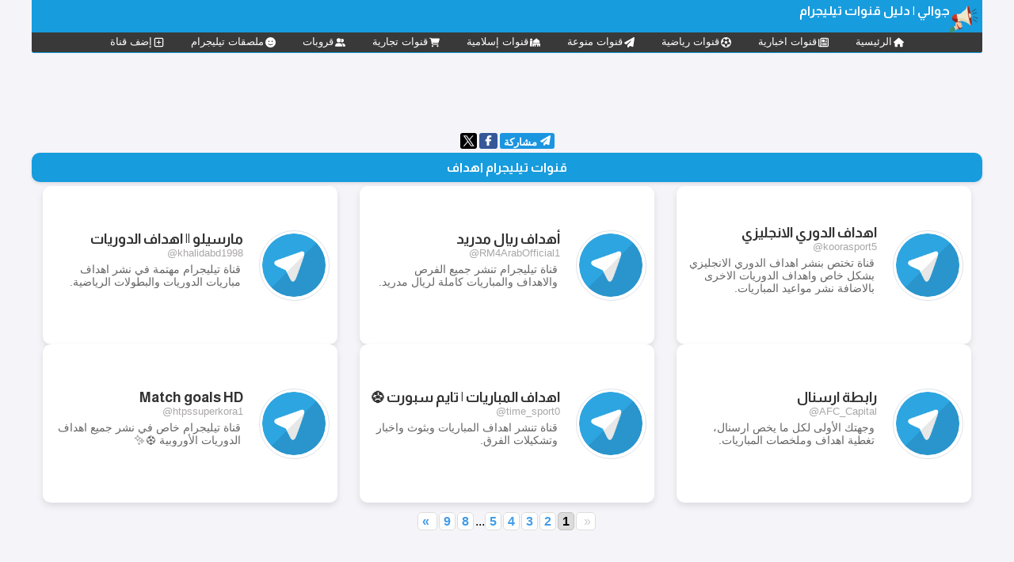

--- FILE ---
content_type: text/html; charset=UTF-8
request_url: https://telgrm.info/tag/%D8%A7%D9%87%D8%AF%D8%A7%D9%81/
body_size: 6776
content:
<!DOCTYPE html>
<html prefix="og: http://ogp.me/ns#" lang="ar">
<head>
<meta charset="UTF-8" />
<meta id="viewport" name="viewport" content="width=device-width, user-scalable=no, initial-scale=1, minimum-scale=1, maximum-scale=1">
<meta http-equiv="Content-Security-Policy" content="upgrade-insecure-requests">
<meta name="theme-color" content="#179cde" />
<title>قنوات تيليجرام اهداف - دليل قنوات تيليجرام</title>
<meta name="description" content="دليل قنوات تيليجرام اهداف مباريات كرة القدم الاوروبية والعربية." />
<meta name="twitter:card" content="summary" />
<meta name="twitter:site" content="@telgrm" />
<meta name="twitter:domain" content="telgrm.info"/>
<meta property="og:type" content="website" />
<meta property="og:site_name" content="دليل قنوات تيليجرام" />
<meta property="og:image" content="https://telgrm.info/images/tg_logo.png" />
<meta property="og:title" content="قنوات تيليجرام اهداف - دليل قنوات تيليجرام" />
<meta property="og:description" content="دليل قنوات تيليجرام اهداف مباريات كرة القدم الاوروبية والعربية." />
<meta property="og:url" content="https://telgrm.info/tag/اهداف/" />
<link rel="canonical" href="https://telgrm.info/tag/اهداف/" />
<link rel="apple-touch-icon" sizes="180x180" href="/images/apple-touch-icon.png">
<link rel="icon" type="image/png" sizes="32x32" href="/images/favicon-32x32.png">
<link rel="icon" type="image/png" sizes="16x16" href="/images/favicon-16x16.png">
<link rel="preconnect" href="https://fonts.googleapis.com">
<link rel="preconnect" href="https://fonts.gstatic.com" crossorigin>
<link rel="preload" href="https://fonts.googleapis.com/css2?family=Almarai:wght@700&display=swap" as="style">
<link href="https://fonts.googleapis.com/css2?family=Almarai:wght@700&display=swap" rel="stylesheet">
<link rel="preload" href="/css/app.css?v=04" as="style">
<link rel="stylesheet" href="/css/app.css?v=04" />
<!-- Global site tag (gtag.js) - Google Analytics -->
<script async src="https://www.googletagmanager.com/gtag/js?id=G-FHD82SQTS2"></script>
<script>
  window.dataLayer = window.dataLayer || [];
  function gtag(){dataLayer.push(arguments);}
  gtag('js', new Date());

  gtag('config', 'G-FHD82SQTS2');
</script>
</head>
<body>
<div align="center" class="header">
     <div class="hd_title"><img src="/images/tg_logo.webp" alt="دليل قنوات تيليجرام" style="max-width:36px;" width="36" height="36" align="right" /> جوالي | دليل قنوات تيليجرام</div>
</div>
<ul class="navbar">
     <li><svg xmlns="http://www.w3.org/2000/svg" height="13" width="13" viewBox="0 0 576 512"><path fill="#ffffff" d="M575.8 255.5c0 18-15 32.1-32 32.1l-32 0 .7 160.2c0 2.7-.2 5.4-.5 8.1l0 16.2c0 22.1-17.9 40-40 40l-16 0c-1.1 0-2.2 0-3.3-.1c-1.4 .1-2.8 .1-4.2 .1L416 512l-24 0c-22.1 0-40-17.9-40-40l0-24 0-64c0-17.7-14.3-32-32-32l-64 0c-17.7 0-32 14.3-32 32l0 64 0 24c0 22.1-17.9 40-40 40l-24 0-31.9 0c-1.5 0-3-.1-4.5-.2c-1.2 .1-2.4 .2-3.6 .2l-16 0c-22.1 0-40-17.9-40-40l0-112c0-.9 0-1.9 .1-2.8l0-69.7-32 0c-18 0-32-14-32-32.1c0-9 3-17 10-24L266.4 8c7-7 15-8 22-8s15 2 21 7L564.8 231.5c8 7 12 15 11 24z"/></svg><a href="/">الرئيسية</a></li>
	 		  <li><svg xmlns="http://www.w3.org/2000/svg" height="13" width="13" viewBox="0 0 512 512"><path fill="#ffffff" d="M168 80c-13.3 0-24 10.7-24 24l0 304c0 8.4-1.4 16.5-4.1 24L440 432c13.3 0 24-10.7 24-24l0-304c0-13.3-10.7-24-24-24L168 80zM72 480c-39.8 0-72-32.2-72-72L0 112C0 98.7 10.7 88 24 88s24 10.7 24 24l0 296c0 13.3 10.7 24 24 24s24-10.7 24-24l0-304c0-39.8 32.2-72 72-72l272 0c39.8 0 72 32.2 72 72l0 304c0 39.8-32.2 72-72 72L72 480zM176 136c0-13.3 10.7-24 24-24l96 0c13.3 0 24 10.7 24 24l0 80c0 13.3-10.7 24-24 24l-96 0c-13.3 0-24-10.7-24-24l0-80zm200-24l32 0c13.3 0 24 10.7 24 24s-10.7 24-24 24l-32 0c-13.3 0-24-10.7-24-24s10.7-24 24-24zm0 80l32 0c13.3 0 24 10.7 24 24s-10.7 24-24 24l-32 0c-13.3 0-24-10.7-24-24s10.7-24 24-24zM200 272l208 0c13.3 0 24 10.7 24 24s-10.7 24-24 24l-208 0c-13.3 0-24-10.7-24-24s10.7-24 24-24zm0 80l208 0c13.3 0 24 10.7 24 24s-10.7 24-24 24l-208 0c-13.3 0-24-10.7-24-24s10.7-24 24-24z"/></svg><a href="/category/news">قنوات اخبارية</a></li>
	  		  <li><svg xmlns="http://www.w3.org/2000/svg" height="13" width="13" viewBox="0 0 512 512"><path fill="#ffffff" d="M435.4 361.4l-89.7-6c-5.2-.3-10.3 1.1-14.5 4.2s-7.2 7.4-8.4 12.5l-22 87.2c-14.4 3.2-29.4 4.8-44.8 4.8s-30.3-1.7-44.8-4.8l-22-87.2c-1.3-5-4.3-9.4-8.4-12.5s-9.3-4.5-14.5-4.2l-89.7 6C61.7 335.9 51.9 307 49 276.2L125 228.3c4.4-2.8 7.6-7 9.2-11.9s1.4-10.2-.5-15L100.4 118c19.9-22.4 44.6-40.5 72.4-52.7l69.1 57.6c4 3.3 9 5.1 14.1 5.1s10.2-1.8 14.1-5.1l69.1-57.6c27.8 12.2 52.5 30.3 72.4 52.7l-33.4 83.4c-1.9 4.8-2.1 10.1-.5 15s4.9 9.1 9.2 11.9L463 276.2c-3 30.8-12.7 59.7-27.6 85.2zM256 48l.9 0-1.8 0 .9 0zM56.7 196.2c.9-3 1.9-6.1 2.9-9.1l-2.9 9.1zM132 423l3.8 2.7c-1.3-.9-2.5-1.8-3.8-2.7zm248.1-.1c-1.3 1-2.6 2-4 2.9l4-2.9zm75.2-226.7l-3-9.2c1.1 3 2.1 6.1 3 9.2zM256 512A256 256 0 1 0 256 0a256 256 0 1 0 0 512zm14.1-325.7c-8.4-6.1-19.8-6.1-28.2 0L194 221c-8.4 6.1-11.9 16.9-8.7 26.8l18.3 56.3c3.2 9.9 12.4 16.6 22.8 16.6l59.2 0c10.4 0 19.6-6.7 22.8-16.6l18.3-56.3c3.2-9.9-.3-20.7-8.7-26.8l-47.9-34.8z"/></svg><a href="/category/sports">قنوات رياضية</a></li>
	  		  <li><svg xmlns="http://www.w3.org/2000/svg" height="13" width="13" viewBox="0 0 512 512"><path fill="#ffffff" d="M498.1 5.6c10.1 7 15.4 19.1 13.5 31.2l-64 416c-1.5 9.7-7.4 18.2-16 23s-18.9 5.4-28 1.6L284 427.7l-68.5 74.1c-8.9 9.7-22.9 12.9-35.2 8.1S160 493.2 160 480l0-83.6c0-4 1.5-7.8 4.2-10.8L331.8 202.8c5.8-6.3 5.6-16-.4-22s-15.7-6.4-22-.7L106 360.8 17.7 316.6C7.1 311.3 .3 300.7 0 288.9s5.9-22.8 16.1-28.7l448-256c10.7-6.1 23.9-5.5 34 1.4z"/></svg><a href="/category/other">قنوات منوعة</a></li>
	  		  <li><svg xmlns="http://www.w3.org/2000/svg" height="13" width="13" viewBox="0 0 640 512"><path fill="#ffffff" d="M400 0c5 0 9.8 2.4 12.8 6.4c34.7 46.3 78.1 74.9 133.5 111.5c0 0 0 0 0 0s0 0 0 0c5.2 3.4 10.5 7 16 10.6c28.9 19.2 45.7 51.7 45.7 86.1c0 28.6-11.3 54.5-29.8 73.4l-356.4 0c-18.4-19-29.8-44.9-29.8-73.4c0-34.4 16.7-66.9 45.7-86.1c5.4-3.6 10.8-7.1 16-10.6c0 0 0 0 0 0s0 0 0 0C309.1 81.3 352.5 52.7 387.2 6.4c3-4 7.8-6.4 12.8-6.4zM288 512l0-72c0-13.3-10.7-24-24-24s-24 10.7-24 24l0 72-48 0c-17.7 0-32-14.3-32-32l0-128c0-17.7 14.3-32 32-32l416 0c17.7 0 32 14.3 32 32l0 128c0 17.7-14.3 32-32 32l-48 0 0-72c0-13.3-10.7-24-24-24s-24 10.7-24 24l0 72-64 0 0-58c0-19-8.4-37-23-49.2L400 384l-25 20.8C360.4 417 352 435 352 454l0 58-64 0zM70.4 5.2c5.7-4.3 13.5-4.3 19.2 0l16 12C139.8 42.9 160 83.2 160 126l0 2L0 128l0-2C0 83.2 20.2 42.9 54.4 17.2l16-12zM0 160l160 0 0 136.6c-19.1 11.1-32 31.7-32 55.4l0 128c0 9.6 2.1 18.6 5.8 26.8c-6.6 3.4-14 5.2-21.8 5.2l-64 0c-26.5 0-48-21.5-48-48L0 176l0-16z"/></svg><a href="/category/islamic">قنوات إسلامية</a></li>
	  		  <li><svg xmlns="http://www.w3.org/2000/svg" height="13" width="13" viewBox="0 0 576 512"><path fill="#ffffff" d="M0 24C0 10.7 10.7 0 24 0L69.5 0c22 0 41.5 12.8 50.6 32l411 0c26.3 0 45.5 25 38.6 50.4l-41 152.3c-8.5 31.4-37 53.3-69.5 53.3l-288.5 0 5.4 28.5c2.2 11.3 12.1 19.5 23.6 19.5L488 336c13.3 0 24 10.7 24 24s-10.7 24-24 24l-288.3 0c-34.6 0-64.3-24.6-70.7-58.5L77.4 54.5c-.7-3.8-4-6.5-7.9-6.5L24 48C10.7 48 0 37.3 0 24zM128 464a48 48 0 1 1 96 0 48 48 0 1 1 -96 0zm336-48a48 48 0 1 1 0 96 48 48 0 1 1 0-96z"/></svg><a href="/category/business">قنوات تجارية</a></li>
	   
	 <li><svg xmlns="http://www.w3.org/2000/svg" height="13" width="13" viewBox="0 0 640 512"><path fill="#ffffff" d="M96 128a128 128 0 1 1 256 0A128 128 0 1 1 96 128zM0 482.3C0 383.8 79.8 304 178.3 304l91.4 0C368.2 304 448 383.8 448 482.3c0 16.4-13.3 29.7-29.7 29.7L29.7 512C13.3 512 0 498.7 0 482.3zM609.3 512l-137.8 0c5.4-9.4 8.6-20.3 8.6-32l0-8c0-60.7-27.1-115.2-69.8-151.8c2.4-.1 4.7-.2 7.1-.2l61.4 0C567.8 320 640 392.2 640 481.3c0 17-13.8 30.7-30.7 30.7zM432 256c-31 0-59-12.6-79.3-32.9C372.4 196.5 384 163.6 384 128c0-26.8-6.6-52.1-18.3-74.3C384.3 40.1 407.2 32 432 32c61.9 0 112 50.1 112 112s-50.1 112-112 112z"/></svg><a href="/groups">قروبات</a></li>
	 <li><svg xmlns="http://www.w3.org/2000/svg" height="13" width="13" viewBox="0 0 512 512"><path fill="#ffffff" d="M256 512A256 256 0 1 0 256 0a256 256 0 1 0 0 512zM164.1 325.5C182 346.2 212.6 368 256 368s74-21.8 91.9-42.5c5.8-6.7 15.9-7.4 22.6-1.6s7.4 15.9 1.6 22.6C349.8 372.1 311.1 400 256 400s-93.8-27.9-116.1-53.5c-5.8-6.7-5.1-16.8 1.6-22.6s16.8-5.1 22.6 1.6zM144.4 208a32 32 0 1 1 64 0 32 32 0 1 1 -64 0zm192-32a32 32 0 1 1 0 64 32 32 0 1 1 0-64z"/></svg><a href="/stickers">ملصقات تيليجرام</a></li>
	 <li><svg xmlns="http://www.w3.org/2000/svg" height="13" width="13" viewBox="0 0 448 512"><path fill="#ffffff" d="M64 80c-8.8 0-16 7.2-16 16l0 320c0 8.8 7.2 16 16 16l320 0c8.8 0 16-7.2 16-16l0-320c0-8.8-7.2-16-16-16L64 80zM0 96C0 60.7 28.7 32 64 32l320 0c35.3 0 64 28.7 64 64l0 320c0 35.3-28.7 64-64 64L64 480c-35.3 0-64-28.7-64-64L0 96zM200 344l0-64-64 0c-13.3 0-24-10.7-24-24s10.7-24 24-24l64 0 0-64c0-13.3 10.7-24 24-24s24 10.7 24 24l0 64 64 0c13.3 0 24 10.7 24 24s-10.7 24-24 24l-64 0 0 64c0 13.3-10.7 24-24 24s-24-10.7-24-24z"/></svg><a href="/add">إضف قناة</a></li>
</ul>
<div id="ad-header" class="jawaly_ads_h"  align="center">
<script async src="//pagead2.googlesyndication.com/pagead/js/adsbygoogle.js"></script>
<!-- tg_header -->
<ins class="adsbygoogle"
     style="display:block;min-width:400px;max-width:970px;width:100%;height:90px;"
	 data-full-width-responsive="true"
     data-ad-client="ca-pub-4310568364517167"
     data-ad-slot="4592313739"
     ></ins>
<script>
(adsbygoogle = window.adsbygoogle || []).push({});
</script>
</div>
<div class="share" align="center">
<div class="tg_share tg_s">
<a href="https://t.me/share/url?text=%D8%AF%D9%84%D9%8A%D9%84%20%D9%82%D9%86%D9%88%D8%A7%D8%AA%20%D8%AA%D9%8A%D9%84%D9%8A%D8%AC%D8%B1%D8%A7%D9%85%20-%20%D9%82%D9%86%D9%88%D8%A7%D8%AA%20%D8%AA%D9%8A%D9%84%D9%8A%D8%AC%D8%B1%D8%A7%D9%85%20%D8%A7%D9%87%D8%AF%D8%A7%D9%81&url=https%3A%2F%2Ftelgrm.info%2Ftag%2F%D8%A7%D9%87%D8%AF%D8%A7%D9%81%2F" aria-label="تيليجرام" target="_blank" rel="noopener">
  <svg xmlns="http://www.w3.org/2000/svg" height="13" width="13" viewBox="0 0 512 512"><path fill="#ffffff" d="M498.1 5.6c10.1 7 15.4 19.1 13.5 31.2l-64 416c-1.5 9.7-7.4 18.2-16 23s-18.9 5.4-28 1.6L284 427.7l-68.5 74.1c-8.9 9.7-22.9 12.9-35.2 8.1S160 493.2 160 480l0-83.6c0-4 1.5-7.8 4.2-10.8L331.8 202.8c5.8-6.3 5.6-16-.4-22s-15.7-6.4-22-.7L106 360.8 17.7 316.6C7.1 311.3 .3 300.7 0 288.9s5.9-22.8 16.1-28.7l448-256c10.7-6.1 23.9-5.5 34 1.4z"/></svg>
  <span>مشاركة</span>
</a>
</div>
<div style="background-color: #4CAF50;" class="tg_share wts">
<a href="whatsapp://send?text=دليل قنوات تيليجرام - قنوات تيليجرام اهداف https://telgrm.info/tag/اهداف/" aria-label="واتساب" target="_blank">
  <svg xmlns="http://www.w3.org/2000/svg" height="13" width="13" viewBox="0 0 448 512"><path fill="#ffffff" d="M380.9 97.1C339 55.1 283.2 32 223.9 32c-122.4 0-222 99.6-222 222 0 39.1 10.2 77.3 29.6 111L0 480l117.7-30.9c32.4 17.7 68.9 27 106.1 27h.1c122.3 0 224.1-99.6 224.1-222 0-59.3-25.2-115-67.1-157zm-157 341.6c-33.2 0-65.7-8.9-94-25.7l-6.7-4-69.8 18.3L72 359.2l-4.4-7c-18.5-29.4-28.2-63.3-28.2-98.2 0-101.7 82.8-184.5 184.6-184.5 49.3 0 95.6 19.2 130.4 54.1 34.8 34.9 56.2 81.2 56.1 130.5 0 101.8-84.9 184.6-186.6 184.6zm101.2-138.2c-5.5-2.8-32.8-16.2-37.9-18-5.1-1.9-8.8-2.8-12.5 2.8-3.7 5.6-14.3 18-17.6 21.8-3.2 3.7-6.5 4.2-12 1.4-32.6-16.3-54-29.1-75.5-66-5.7-9.8 5.7-9.1 16.3-30.3 1.8-3.7 .9-6.9-.5-9.7-1.4-2.8-12.5-30.1-17.1-41.2-4.5-10.8-9.1-9.3-12.5-9.5-3.2-.2-6.9-.2-10.6-.2-3.7 0-9.7 1.4-14.8 6.9-5.1 5.6-19.4 19-19.4 46.3 0 27.3 19.9 53.7 22.6 57.4 2.8 3.7 39.1 59.7 94.8 83.8 35.2 15.2 49 16.5 66.6 13.9 10.7-1.6 32.8-13.4 37.4-26.4 4.6-13 4.6-24.1 3.2-26.4-1.3-2.5-5-3.9-10.5-6.6z"/></svg>
</a>
</div>
<div class="tg_share fb_s">
<a href="https://www.facebook.com/sharer/sharer.php?u=https%3A%2F%2Ftelgrm.info%2Ftag%2F%D8%A7%D9%87%D8%AF%D8%A7%D9%81%2F" aria-label="فيسبوك" target="_blank" rel="noopener">
  <svg xmlns="http://www.w3.org/2000/svg" height="13" width="13" viewBox="0 0 320 512"><path fill="#ffffff" d="M80 299.3V512H196V299.3h86.5l18-97.8H196V166.9c0-51.7 20.3-71.5 72.7-71.5c16.3 0 29.4 .4 37 1.2V7.9C291.4 4 256.4 0 236.2 0C129.3 0 80 50.5 80 159.4v42.1H14v97.8H80z"></path></svg>
</a>
</div>
<div class="tg_share tw_s">
<a href="https://twitter.com/intent/tweet?text=%D8%AF%D9%84%D9%8A%D9%84%20%D9%82%D9%86%D9%88%D8%A7%D8%AA%20%D8%AA%D9%8A%D9%84%D9%8A%D8%AC%D8%B1%D8%A7%D9%85%20-%20%D9%82%D9%86%D9%88%D8%A7%D8%AA%20%D8%AA%D9%8A%D9%84%D9%8A%D8%AC%D8%B1%D8%A7%D9%85%20%D8%A7%D9%87%D8%AF%D8%A7%D9%81&url=https%3A%2F%2Ftelgrm.info%2Ftag%2F%D8%A7%D9%87%D8%AF%D8%A7%D9%81%2F" aria-label="تويتر-x" target="_blank" rel="noopener">
 <svg xmlns="http://www.w3.org/2000/svg" x="0px" y="0px" width="21" height="20" viewBox="0,0,256,256" style="border-radius: 3px;">
<g transform="translate(-53.76,-53.76) scale(1.42,1.42)">
<g fill="#000000" fill-rule="nonzero" stroke="none" stroke-width="1" stroke-linecap="butt" stroke-linejoin="miter" stroke-miterlimit="10" stroke-dasharray="" stroke-dashoffset="0" font-family="none" font-weight="none" font-size="none" text-anchor="none" style="mix-blend-mode: normal">
<g transform="scale(5.12,5.12)">
<path d="M11,4c-3.866,0 -7,3.134 -7,7v28c0,3.866 3.134,7 7,7h28c3.866,0 7,-3.134 7,-7v-28c0,-3.866 -3.134,-7 -7,-7zM13.08594,13h7.9375l5.63672,8.00977l6.83984,-8.00977h2.5l-8.21094,9.61328l10.125,14.38672h-7.93555l-6.54102,-9.29297l-7.9375,9.29297h-2.5l9.30859,-10.89648zM16.91406,15l14.10742,20h3.06445l-14.10742,-20z"></path>
</g>
</g>
</g>
</svg>
</a>
</div>
</div>
<div class="content-page">
    <div class="list-name"><h1>قنوات تيليجرام اهداف</h1></div>
    <div class="card-container">
	    		<a href="/ch/40026/premier-league-goals">
        <div class="user-card">
            <img src="/telegram-icon.png" alt="اهداف الدوري الانجليزي" width="80" height="80" />
            <div class="content">
                <h3 id="title">اهداف الدوري الانجليزي</h3>
				<div id="username" class="username">@koorasport5</div>
                <p class="desc">قناة تختص بنشر اهداف الدوري الانجليزي بشكل خاص واهداف الدوريات الاخرى بالاضافة نشر مواعيد المباريات.</p>
            </div>
        </div>
		</a>
				<a href="/ch/39871/ahdaf-real-madrid">
        <div class="user-card">
            <img src="/telegram-icon.png" alt="أهداف ريال مدريد" width="80" height="80" />
            <div class="content">
                <h3 id="title">أهداف ريال مدريد</h3>
				<div id="username" class="username">@RM4ArabOfficial1</div>
                <p class="desc">قناة تيليجرام تنشر جميع الفرص والاهداف والمباريات كاملة لريال مدريد.</p>
            </div>
        </div>
		</a>
				<a href="/ch/39866/marcelo-goals">
        <div class="user-card">
            <img src="/telegram-icon.png" alt="مارسيلو || اهداف الدوريات" width="80" height="80" />
            <div class="content">
                <h3 id="title">مارسيلو || اهداف الدوريات</h3>
				<div id="username" class="username">@khalidabd1998</div>
                <p class="desc">قناة تيليجرام مهتمة في نشر اهداف مباريات الدوريات والبطولات الرياضية.</p>
            </div>
        </div>
		</a>
				<a href="/ch/38670/rabita-arsenal">
        <div class="user-card">
            <img src="/telegram-icon.png" alt="رابطة ارسنال" width="80" height="80" />
            <div class="content">
                <h3 id="title">رابطة ارسنال</h3>
				<div id="username" class="username">@AFC_Capital</div>
                <p class="desc">وجهتك الأولى لكل ما يخص ارسنال، تغطية اهداف وملخصات المباريات.</p>
            </div>
        </div>
		</a>
				<a href="/ch/38101/time-sport">
        <div class="user-card">
            <img src="/telegram-icon.png" alt="اهداف المباريات | تايم سبورت ⚽" width="80" height="80" />
            <div class="content">
                <h3 id="title">اهداف المباريات | تايم سبورت ⚽</h3>
				<div id="username" class="username">@time_sport0</div>
                <p class="desc">قناة تنشر اهداف المباريات وبثوث واخبار وتشكيلات الفرق.</p>
            </div>
        </div>
		</a>
				<a href="/ch/37609/match-goals-hd">
        <div class="user-card">
            <img src="/telegram-icon.png" alt="Match goals HD" width="80" height="80" />
            <div class="content">
                <h3 id="title">Match goals HD</h3>
				<div id="username" class="username">@htpssuperkora1</div>
                <p class="desc">قناة تيليجرام خاص في نشر جميع اهداف الدوريات الأوروبية ⚽✨</p>
            </div>
        </div>
		</a>
		    </div>
	<div align="center"><div dir="ltr" class="pagination"><a href="/tag/اهداف/page2">« </a><a href="/tag/اهداف/page9">9</a><a href="/tag/اهداف/page8">8</a>...<a href="/tag/اهداف/page5">5</a><a href="/tag/اهداف/page4">4</a><a href="/tag/اهداف/page3">3</a><a href="/tag/اهداف/page2">2</a><span class="current">1</span><span class="disabled"> »</span></div>
</div>
</div>
<div class="jawaly_ads"  align="center">
<script async src="https://pagead2.googlesyndication.com/pagead/js/adsbygoogle.js?client=ca-pub-4310568364517167"
     crossorigin="anonymous"></script>
<!-- wallpaper footer -->
<ins class="adsbygoogle"
     style="display:block"
     data-ad-client="ca-pub-4310568364517167"
     data-ad-slot="6524827333"
     data-ad-format="auto"
     data-full-width-responsive="true"></ins>
<script>
     (adsbygoogle = window.adsbygoogle || []).push({});
</script>
</div>
<footer>
<div class="footer">
    <div>
	     <ul class="folist">
		      <li style="border-left: 1px solid #333;">
			      <ul class="itemlist">
			        <li><a href="/channels/saudi">قنوات سعودية</a></li>
					<li><a href="/channels/egypt">قنوات مصرية</a></li>
			        <li><a href="/channels/yemen">قنوات يمنية</a></li>
			        <li><a href="/channels/iraq">قنوات عراقية</a></li>
			        <li><a href="/channels/syria">قنوات سورية</a></li>
			      </ul>
			  </li>
			  <li>
			      <ul class="itemlist">
			        <li><a href="/tag/افلام/">قنوات الافلام</a></li>
			        <li><a href="/tag/نكت/">قنوات نكت</a></li>
			        <li><a href="/tag/خواطر/">قنوات الخواطر</a></li>
			        <li><a href="/category/education">قنوات تعليمية</a></li>
			        <li><a href="/tag/كتب/">قنوات الكتب</a></li>
			      </ul>
			  </li>
	     </ul>
    </div>
	<div style="clear:both;"></div>
	<div class="f_flag">
	    <a href="/tag/الامارات/">#الامارات</a><a href="/tag/الكويت/">#الكويت</a><a href="/tag/السودان/">#السودان</a><a href="/tag/ليبيا/">#ليبيا</a><a href="/channels/palestine">#فلسطين</a><a href="/tag/لبنان/">#لبنان</a><a href="/tag/المغرب/">#المغرب</a><a href="/tag/الجزائر/">#الجزائر</a>
	</div>
    <div class="f_flag">
    تابعنا على تيليجرام
    <a href="https://t.me/telgrminfo" target="_blank" rel="noopener" style="font-family: 'Almarai';">Telgrminfo</a><svg xmlns="http://www.w3.org/2000/svg" height="13" width="13" viewBox="0 0 512 512"><path fill="#03A9F4" d="M498.1 5.6c10.1 7 15.4 19.1 13.5 31.2l-64 416c-1.5 9.7-7.4 18.2-16 23s-18.9 5.4-28 1.6L284 427.7l-68.5 74.1c-8.9 9.7-22.9 12.9-35.2 8.1S160 493.2 160 480l0-83.6c0-4 1.5-7.8 4.2-10.8L331.8 202.8c5.8-6.3 5.6-16-.4-22s-15.7-6.4-22-.7L106 360.8 17.7 316.6C7.1 311.3 .3 300.7 0 288.9s5.9-22.8 16.1-28.7l448-256c10.7-6.1 23.9-5.5 34 1.4z"></path></svg>
	<div>
	بوت دليل قنوات تيليجرام
	    <a href="https://t.me/telgrmibot" target="_blank" rel="noopener" style="font-family: 'Almarai';">Telgrmibot</a><svg xmlns="http://www.w3.org/2000/svg" height="13" width="13" viewBox="0 0 512 512"><path fill="#03A9F4" d="M498.1 5.6c10.1 7 15.4 19.1 13.5 31.2l-64 416c-1.5 9.7-7.4 18.2-16 23s-18.9 5.4-28 1.6L284 427.7l-68.5 74.1c-8.9 9.7-22.9 12.9-35.2 8.1S160 493.2 160 480l0-83.6c0-4 1.5-7.8 4.2-10.8L331.8 202.8c5.8-6.3 5.6-16-.4-22s-15.7-6.4-22-.7L106 360.8 17.7 316.6C7.1 311.3 .3 300.7 0 288.9s5.9-22.8 16.1-28.7l448-256c10.7-6.1 23.9-5.5 34 1.4z"></path></svg>
	</div>
	</div>
	<span class="m_note">موقع جوالي غير مسؤول عن محتوى القنوات.</span>
    <span style="direction: ltr;padding-top: 3px;padding-bottom: 5px;">©Telgrm.Info 2026 | <a style="color:#fff;" href="/en/">Telegram Channels</a></span>                                                                                                                                                                                                                                                                                                                                                                                                                                                                                                                        <a style="color:#fff;" href="https://discovertelegram.com/popular-channels">Telegram Channels</a>	<div style="margin-bottom:5px;">
	     <a style="color:#fff;" href="/disclaimer">إخلاء مسؤولية</a> | 
	     <a style="color:#fff;" href="mailto:telgrmi@gmail.com">اتصل بنا</a>
	</div>
</div>
</footer>
</body>
</html>

--- FILE ---
content_type: text/html; charset=utf-8
request_url: https://www.google.com/recaptcha/api2/aframe
body_size: 265
content:
<!DOCTYPE HTML><html><head><meta http-equiv="content-type" content="text/html; charset=UTF-8"></head><body><script nonce="4T1axEW6TIv_qvasurzrpg">/** Anti-fraud and anti-abuse applications only. See google.com/recaptcha */ try{var clients={'sodar':'https://pagead2.googlesyndication.com/pagead/sodar?'};window.addEventListener("message",function(a){try{if(a.source===window.parent){var b=JSON.parse(a.data);var c=clients[b['id']];if(c){var d=document.createElement('img');d.src=c+b['params']+'&rc='+(localStorage.getItem("rc::a")?sessionStorage.getItem("rc::b"):"");window.document.body.appendChild(d);sessionStorage.setItem("rc::e",parseInt(sessionStorage.getItem("rc::e")||0)+1);localStorage.setItem("rc::h",'1768851681785');}}}catch(b){}});window.parent.postMessage("_grecaptcha_ready", "*");}catch(b){}</script></body></html>